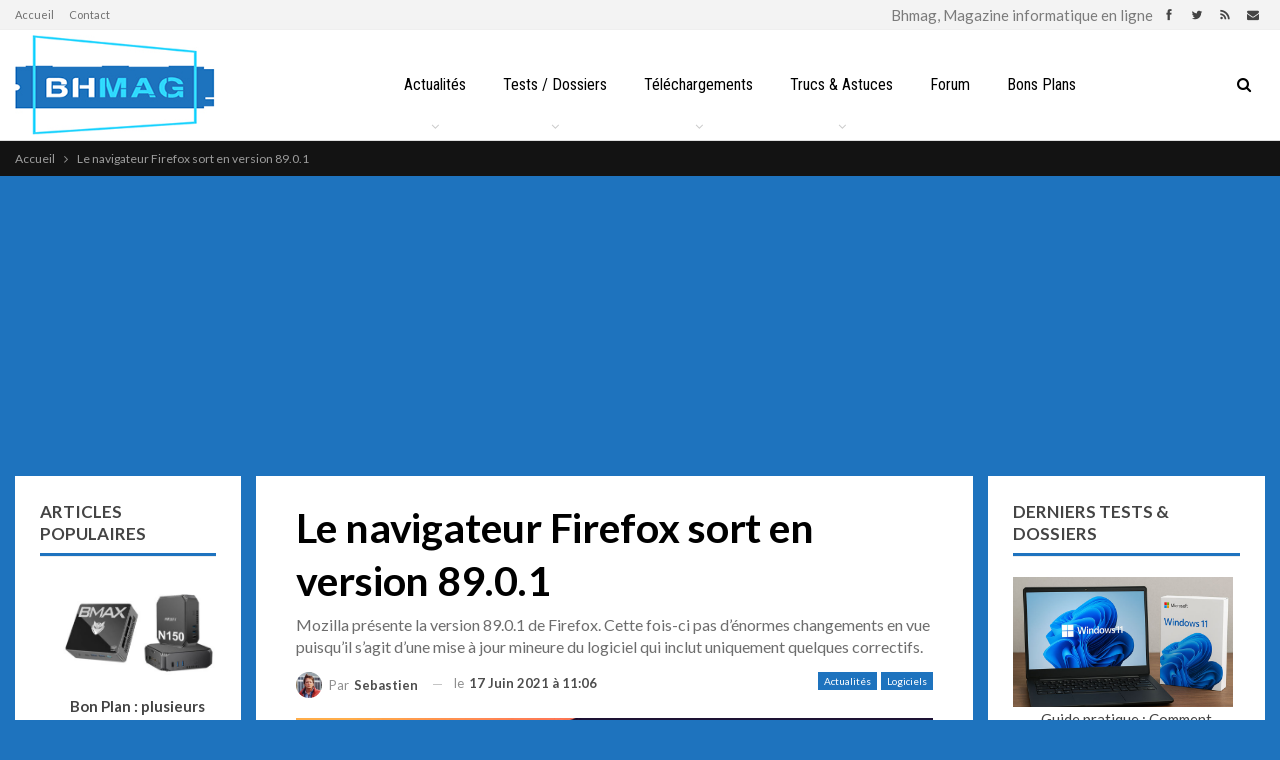

--- FILE ---
content_type: text/html; charset=utf-8
request_url: https://www.google.com/recaptcha/api2/aframe
body_size: 264
content:
<!DOCTYPE HTML><html><head><meta http-equiv="content-type" content="text/html; charset=UTF-8"></head><body><script nonce="LUKFzm0tu60MDNecofdZWA">/** Anti-fraud and anti-abuse applications only. See google.com/recaptcha */ try{var clients={'sodar':'https://pagead2.googlesyndication.com/pagead/sodar?'};window.addEventListener("message",function(a){try{if(a.source===window.parent){var b=JSON.parse(a.data);var c=clients[b['id']];if(c){var d=document.createElement('img');d.src=c+b['params']+'&rc='+(localStorage.getItem("rc::a")?sessionStorage.getItem("rc::b"):"");window.document.body.appendChild(d);sessionStorage.setItem("rc::e",parseInt(sessionStorage.getItem("rc::e")||0)+1);localStorage.setItem("rc::h",'1762994299920');}}}catch(b){}});window.parent.postMessage("_grecaptcha_ready", "*");}catch(b){}</script></body></html>